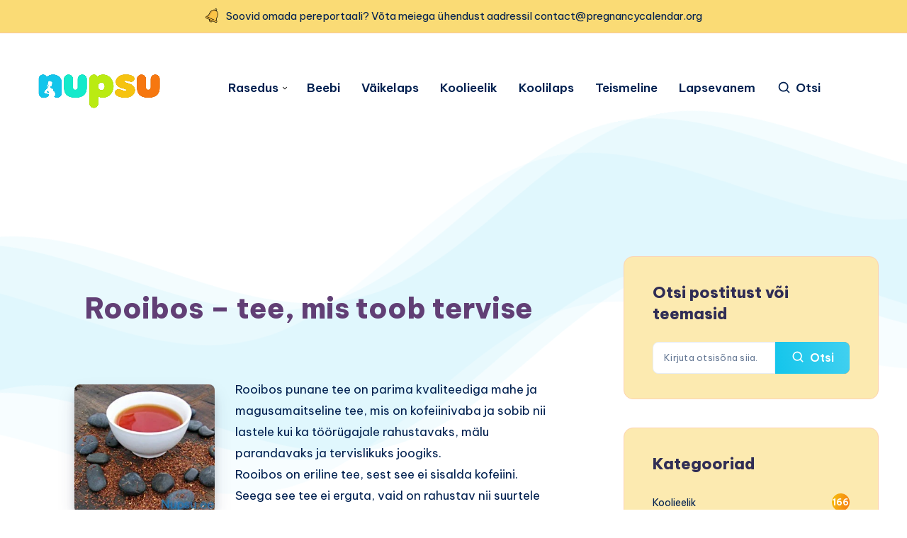

--- FILE ---
content_type: text/html; charset=utf-8
request_url: https://www.google.com/recaptcha/api2/aframe
body_size: 249
content:
<!DOCTYPE HTML><html><head><meta http-equiv="content-type" content="text/html; charset=UTF-8"></head><body><script nonce="OEzesc1YcNOvGCxDqSO2XQ">/** Anti-fraud and anti-abuse applications only. See google.com/recaptcha */ try{var clients={'sodar':'https://pagead2.googlesyndication.com/pagead/sodar?'};window.addEventListener("message",function(a){try{if(a.source===window.parent){var b=JSON.parse(a.data);var c=clients[b['id']];if(c){var d=document.createElement('img');d.src=c+b['params']+'&rc='+(localStorage.getItem("rc::a")?sessionStorage.getItem("rc::b"):"");window.document.body.appendChild(d);sessionStorage.setItem("rc::e",parseInt(sessionStorage.getItem("rc::e")||0)+1);localStorage.setItem("rc::h",'1769652518088');}}}catch(b){}});window.parent.postMessage("_grecaptcha_ready", "*");}catch(b){}</script></body></html>